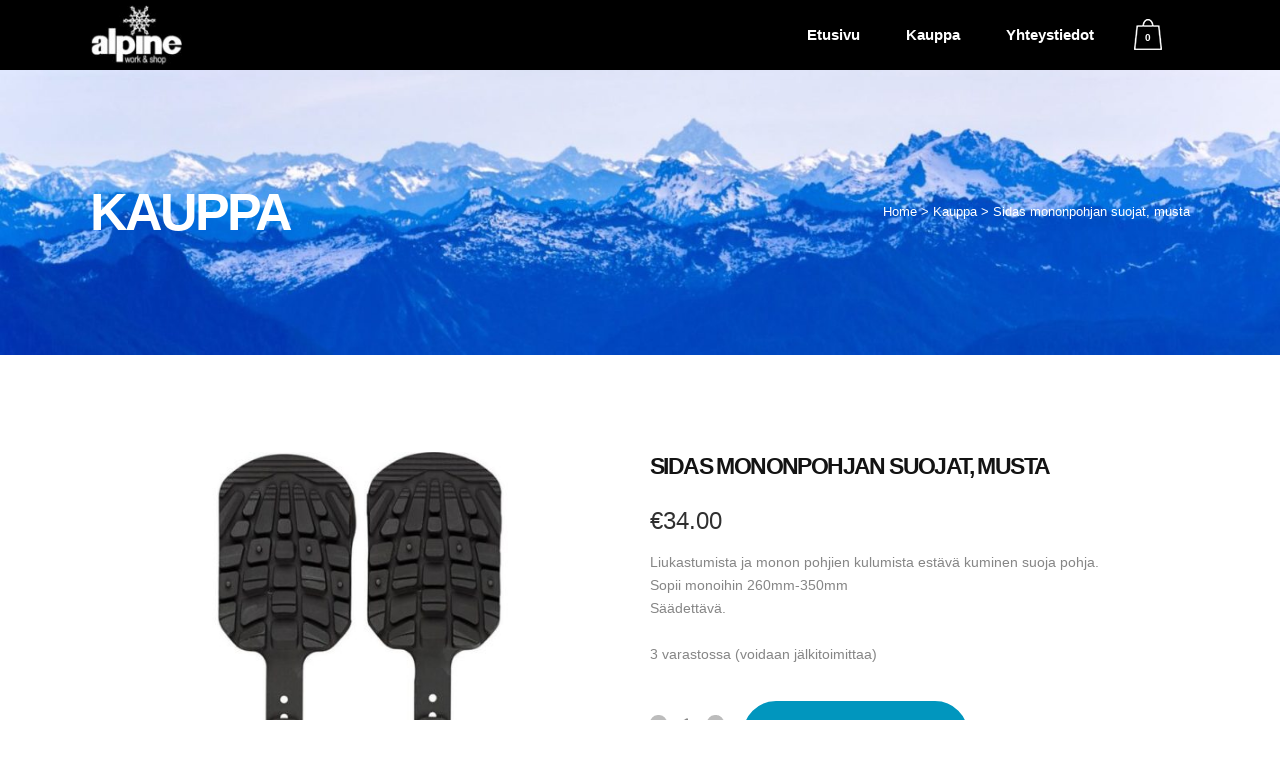

--- FILE ---
content_type: text/html; charset=UTF-8
request_url: https://awas.fi/tuote/sidas-monosuojat/
body_size: 17238
content:

<!DOCTYPE html>
<html lang="fi">
<head>
	<meta charset="UTF-8" />
	
				<meta name="viewport" content="width=device-width,initial-scale=1,user-scalable=no">
		
            
                            <meta name="keywords" content="Alpine, Laskettelu, Huoltovälineet, alppihiihto, ">
            
	<link rel="profile" href="http://gmpg.org/xfn/11" />
	<link rel="pingback" href="https://awas.fi/xmlrpc.php" />

	<title>Alpine Work And Shop | Kauppa</title>
<meta name='robots' content='max-image-preview:large' />
<link rel='dns-prefetch' href='//www.google.com' />
<link rel='dns-prefetch' href='//fonts.googleapis.com' />
<link rel="alternate" type="application/rss+xml" title="Alpine Work And Shop &raquo; syöte" href="https://awas.fi/feed/" />
<link rel="alternate" type="application/rss+xml" title="Alpine Work And Shop &raquo; kommenttien syöte" href="https://awas.fi/comments/feed/" />
<link rel="alternate" title="oEmbed (JSON)" type="application/json+oembed" href="https://awas.fi/wp-json/oembed/1.0/embed?url=https%3A%2F%2Fawas.fi%2Ftuote%2Fsidas-monosuojat%2F" />
<link rel="alternate" title="oEmbed (XML)" type="text/xml+oembed" href="https://awas.fi/wp-json/oembed/1.0/embed?url=https%3A%2F%2Fawas.fi%2Ftuote%2Fsidas-monosuojat%2F&#038;format=xml" />
<style id='wp-img-auto-sizes-contain-inline-css' type='text/css'>
img:is([sizes=auto i],[sizes^="auto," i]){contain-intrinsic-size:3000px 1500px}
/*# sourceURL=wp-img-auto-sizes-contain-inline-css */
</style>
<style id='wp-emoji-styles-inline-css' type='text/css'>

	img.wp-smiley, img.emoji {
		display: inline !important;
		border: none !important;
		box-shadow: none !important;
		height: 1em !important;
		width: 1em !important;
		margin: 0 0.07em !important;
		vertical-align: -0.1em !important;
		background: none !important;
		padding: 0 !important;
	}
/*# sourceURL=wp-emoji-styles-inline-css */
</style>
<style id='wp-block-library-inline-css' type='text/css'>
:root{--wp-block-synced-color:#7a00df;--wp-block-synced-color--rgb:122,0,223;--wp-bound-block-color:var(--wp-block-synced-color);--wp-editor-canvas-background:#ddd;--wp-admin-theme-color:#007cba;--wp-admin-theme-color--rgb:0,124,186;--wp-admin-theme-color-darker-10:#006ba1;--wp-admin-theme-color-darker-10--rgb:0,107,160.5;--wp-admin-theme-color-darker-20:#005a87;--wp-admin-theme-color-darker-20--rgb:0,90,135;--wp-admin-border-width-focus:2px}@media (min-resolution:192dpi){:root{--wp-admin-border-width-focus:1.5px}}.wp-element-button{cursor:pointer}:root .has-very-light-gray-background-color{background-color:#eee}:root .has-very-dark-gray-background-color{background-color:#313131}:root .has-very-light-gray-color{color:#eee}:root .has-very-dark-gray-color{color:#313131}:root .has-vivid-green-cyan-to-vivid-cyan-blue-gradient-background{background:linear-gradient(135deg,#00d084,#0693e3)}:root .has-purple-crush-gradient-background{background:linear-gradient(135deg,#34e2e4,#4721fb 50%,#ab1dfe)}:root .has-hazy-dawn-gradient-background{background:linear-gradient(135deg,#faaca8,#dad0ec)}:root .has-subdued-olive-gradient-background{background:linear-gradient(135deg,#fafae1,#67a671)}:root .has-atomic-cream-gradient-background{background:linear-gradient(135deg,#fdd79a,#004a59)}:root .has-nightshade-gradient-background{background:linear-gradient(135deg,#330968,#31cdcf)}:root .has-midnight-gradient-background{background:linear-gradient(135deg,#020381,#2874fc)}:root{--wp--preset--font-size--normal:16px;--wp--preset--font-size--huge:42px}.has-regular-font-size{font-size:1em}.has-larger-font-size{font-size:2.625em}.has-normal-font-size{font-size:var(--wp--preset--font-size--normal)}.has-huge-font-size{font-size:var(--wp--preset--font-size--huge)}.has-text-align-center{text-align:center}.has-text-align-left{text-align:left}.has-text-align-right{text-align:right}.has-fit-text{white-space:nowrap!important}#end-resizable-editor-section{display:none}.aligncenter{clear:both}.items-justified-left{justify-content:flex-start}.items-justified-center{justify-content:center}.items-justified-right{justify-content:flex-end}.items-justified-space-between{justify-content:space-between}.screen-reader-text{border:0;clip-path:inset(50%);height:1px;margin:-1px;overflow:hidden;padding:0;position:absolute;width:1px;word-wrap:normal!important}.screen-reader-text:focus{background-color:#ddd;clip-path:none;color:#444;display:block;font-size:1em;height:auto;left:5px;line-height:normal;padding:15px 23px 14px;text-decoration:none;top:5px;width:auto;z-index:100000}html :where(.has-border-color){border-style:solid}html :where([style*=border-top-color]){border-top-style:solid}html :where([style*=border-right-color]){border-right-style:solid}html :where([style*=border-bottom-color]){border-bottom-style:solid}html :where([style*=border-left-color]){border-left-style:solid}html :where([style*=border-width]){border-style:solid}html :where([style*=border-top-width]){border-top-style:solid}html :where([style*=border-right-width]){border-right-style:solid}html :where([style*=border-bottom-width]){border-bottom-style:solid}html :where([style*=border-left-width]){border-left-style:solid}html :where(img[class*=wp-image-]){height:auto;max-width:100%}:where(figure){margin:0 0 1em}html :where(.is-position-sticky){--wp-admin--admin-bar--position-offset:var(--wp-admin--admin-bar--height,0px)}@media screen and (max-width:600px){html :where(.is-position-sticky){--wp-admin--admin-bar--position-offset:0px}}

/*# sourceURL=wp-block-library-inline-css */
</style><link rel='stylesheet' id='wc-blocks-style-css' href='https://awas.fi/wp-content/plugins/woocommerce/assets/client/blocks/wc-blocks.css?ver=wc-10.4.3' type='text/css' media='all' />
<style id='global-styles-inline-css' type='text/css'>
:root{--wp--preset--aspect-ratio--square: 1;--wp--preset--aspect-ratio--4-3: 4/3;--wp--preset--aspect-ratio--3-4: 3/4;--wp--preset--aspect-ratio--3-2: 3/2;--wp--preset--aspect-ratio--2-3: 2/3;--wp--preset--aspect-ratio--16-9: 16/9;--wp--preset--aspect-ratio--9-16: 9/16;--wp--preset--color--black: #000000;--wp--preset--color--cyan-bluish-gray: #abb8c3;--wp--preset--color--white: #ffffff;--wp--preset--color--pale-pink: #f78da7;--wp--preset--color--vivid-red: #cf2e2e;--wp--preset--color--luminous-vivid-orange: #ff6900;--wp--preset--color--luminous-vivid-amber: #fcb900;--wp--preset--color--light-green-cyan: #7bdcb5;--wp--preset--color--vivid-green-cyan: #00d084;--wp--preset--color--pale-cyan-blue: #8ed1fc;--wp--preset--color--vivid-cyan-blue: #0693e3;--wp--preset--color--vivid-purple: #9b51e0;--wp--preset--gradient--vivid-cyan-blue-to-vivid-purple: linear-gradient(135deg,rgb(6,147,227) 0%,rgb(155,81,224) 100%);--wp--preset--gradient--light-green-cyan-to-vivid-green-cyan: linear-gradient(135deg,rgb(122,220,180) 0%,rgb(0,208,130) 100%);--wp--preset--gradient--luminous-vivid-amber-to-luminous-vivid-orange: linear-gradient(135deg,rgb(252,185,0) 0%,rgb(255,105,0) 100%);--wp--preset--gradient--luminous-vivid-orange-to-vivid-red: linear-gradient(135deg,rgb(255,105,0) 0%,rgb(207,46,46) 100%);--wp--preset--gradient--very-light-gray-to-cyan-bluish-gray: linear-gradient(135deg,rgb(238,238,238) 0%,rgb(169,184,195) 100%);--wp--preset--gradient--cool-to-warm-spectrum: linear-gradient(135deg,rgb(74,234,220) 0%,rgb(151,120,209) 20%,rgb(207,42,186) 40%,rgb(238,44,130) 60%,rgb(251,105,98) 80%,rgb(254,248,76) 100%);--wp--preset--gradient--blush-light-purple: linear-gradient(135deg,rgb(255,206,236) 0%,rgb(152,150,240) 100%);--wp--preset--gradient--blush-bordeaux: linear-gradient(135deg,rgb(254,205,165) 0%,rgb(254,45,45) 50%,rgb(107,0,62) 100%);--wp--preset--gradient--luminous-dusk: linear-gradient(135deg,rgb(255,203,112) 0%,rgb(199,81,192) 50%,rgb(65,88,208) 100%);--wp--preset--gradient--pale-ocean: linear-gradient(135deg,rgb(255,245,203) 0%,rgb(182,227,212) 50%,rgb(51,167,181) 100%);--wp--preset--gradient--electric-grass: linear-gradient(135deg,rgb(202,248,128) 0%,rgb(113,206,126) 100%);--wp--preset--gradient--midnight: linear-gradient(135deg,rgb(2,3,129) 0%,rgb(40,116,252) 100%);--wp--preset--font-size--small: 13px;--wp--preset--font-size--medium: 20px;--wp--preset--font-size--large: 36px;--wp--preset--font-size--x-large: 42px;--wp--preset--spacing--20: 0.44rem;--wp--preset--spacing--30: 0.67rem;--wp--preset--spacing--40: 1rem;--wp--preset--spacing--50: 1.5rem;--wp--preset--spacing--60: 2.25rem;--wp--preset--spacing--70: 3.38rem;--wp--preset--spacing--80: 5.06rem;--wp--preset--shadow--natural: 6px 6px 9px rgba(0, 0, 0, 0.2);--wp--preset--shadow--deep: 12px 12px 50px rgba(0, 0, 0, 0.4);--wp--preset--shadow--sharp: 6px 6px 0px rgba(0, 0, 0, 0.2);--wp--preset--shadow--outlined: 6px 6px 0px -3px rgb(255, 255, 255), 6px 6px rgb(0, 0, 0);--wp--preset--shadow--crisp: 6px 6px 0px rgb(0, 0, 0);}:where(.is-layout-flex){gap: 0.5em;}:where(.is-layout-grid){gap: 0.5em;}body .is-layout-flex{display: flex;}.is-layout-flex{flex-wrap: wrap;align-items: center;}.is-layout-flex > :is(*, div){margin: 0;}body .is-layout-grid{display: grid;}.is-layout-grid > :is(*, div){margin: 0;}:where(.wp-block-columns.is-layout-flex){gap: 2em;}:where(.wp-block-columns.is-layout-grid){gap: 2em;}:where(.wp-block-post-template.is-layout-flex){gap: 1.25em;}:where(.wp-block-post-template.is-layout-grid){gap: 1.25em;}.has-black-color{color: var(--wp--preset--color--black) !important;}.has-cyan-bluish-gray-color{color: var(--wp--preset--color--cyan-bluish-gray) !important;}.has-white-color{color: var(--wp--preset--color--white) !important;}.has-pale-pink-color{color: var(--wp--preset--color--pale-pink) !important;}.has-vivid-red-color{color: var(--wp--preset--color--vivid-red) !important;}.has-luminous-vivid-orange-color{color: var(--wp--preset--color--luminous-vivid-orange) !important;}.has-luminous-vivid-amber-color{color: var(--wp--preset--color--luminous-vivid-amber) !important;}.has-light-green-cyan-color{color: var(--wp--preset--color--light-green-cyan) !important;}.has-vivid-green-cyan-color{color: var(--wp--preset--color--vivid-green-cyan) !important;}.has-pale-cyan-blue-color{color: var(--wp--preset--color--pale-cyan-blue) !important;}.has-vivid-cyan-blue-color{color: var(--wp--preset--color--vivid-cyan-blue) !important;}.has-vivid-purple-color{color: var(--wp--preset--color--vivid-purple) !important;}.has-black-background-color{background-color: var(--wp--preset--color--black) !important;}.has-cyan-bluish-gray-background-color{background-color: var(--wp--preset--color--cyan-bluish-gray) !important;}.has-white-background-color{background-color: var(--wp--preset--color--white) !important;}.has-pale-pink-background-color{background-color: var(--wp--preset--color--pale-pink) !important;}.has-vivid-red-background-color{background-color: var(--wp--preset--color--vivid-red) !important;}.has-luminous-vivid-orange-background-color{background-color: var(--wp--preset--color--luminous-vivid-orange) !important;}.has-luminous-vivid-amber-background-color{background-color: var(--wp--preset--color--luminous-vivid-amber) !important;}.has-light-green-cyan-background-color{background-color: var(--wp--preset--color--light-green-cyan) !important;}.has-vivid-green-cyan-background-color{background-color: var(--wp--preset--color--vivid-green-cyan) !important;}.has-pale-cyan-blue-background-color{background-color: var(--wp--preset--color--pale-cyan-blue) !important;}.has-vivid-cyan-blue-background-color{background-color: var(--wp--preset--color--vivid-cyan-blue) !important;}.has-vivid-purple-background-color{background-color: var(--wp--preset--color--vivid-purple) !important;}.has-black-border-color{border-color: var(--wp--preset--color--black) !important;}.has-cyan-bluish-gray-border-color{border-color: var(--wp--preset--color--cyan-bluish-gray) !important;}.has-white-border-color{border-color: var(--wp--preset--color--white) !important;}.has-pale-pink-border-color{border-color: var(--wp--preset--color--pale-pink) !important;}.has-vivid-red-border-color{border-color: var(--wp--preset--color--vivid-red) !important;}.has-luminous-vivid-orange-border-color{border-color: var(--wp--preset--color--luminous-vivid-orange) !important;}.has-luminous-vivid-amber-border-color{border-color: var(--wp--preset--color--luminous-vivid-amber) !important;}.has-light-green-cyan-border-color{border-color: var(--wp--preset--color--light-green-cyan) !important;}.has-vivid-green-cyan-border-color{border-color: var(--wp--preset--color--vivid-green-cyan) !important;}.has-pale-cyan-blue-border-color{border-color: var(--wp--preset--color--pale-cyan-blue) !important;}.has-vivid-cyan-blue-border-color{border-color: var(--wp--preset--color--vivid-cyan-blue) !important;}.has-vivid-purple-border-color{border-color: var(--wp--preset--color--vivid-purple) !important;}.has-vivid-cyan-blue-to-vivid-purple-gradient-background{background: var(--wp--preset--gradient--vivid-cyan-blue-to-vivid-purple) !important;}.has-light-green-cyan-to-vivid-green-cyan-gradient-background{background: var(--wp--preset--gradient--light-green-cyan-to-vivid-green-cyan) !important;}.has-luminous-vivid-amber-to-luminous-vivid-orange-gradient-background{background: var(--wp--preset--gradient--luminous-vivid-amber-to-luminous-vivid-orange) !important;}.has-luminous-vivid-orange-to-vivid-red-gradient-background{background: var(--wp--preset--gradient--luminous-vivid-orange-to-vivid-red) !important;}.has-very-light-gray-to-cyan-bluish-gray-gradient-background{background: var(--wp--preset--gradient--very-light-gray-to-cyan-bluish-gray) !important;}.has-cool-to-warm-spectrum-gradient-background{background: var(--wp--preset--gradient--cool-to-warm-spectrum) !important;}.has-blush-light-purple-gradient-background{background: var(--wp--preset--gradient--blush-light-purple) !important;}.has-blush-bordeaux-gradient-background{background: var(--wp--preset--gradient--blush-bordeaux) !important;}.has-luminous-dusk-gradient-background{background: var(--wp--preset--gradient--luminous-dusk) !important;}.has-pale-ocean-gradient-background{background: var(--wp--preset--gradient--pale-ocean) !important;}.has-electric-grass-gradient-background{background: var(--wp--preset--gradient--electric-grass) !important;}.has-midnight-gradient-background{background: var(--wp--preset--gradient--midnight) !important;}.has-small-font-size{font-size: var(--wp--preset--font-size--small) !important;}.has-medium-font-size{font-size: var(--wp--preset--font-size--medium) !important;}.has-large-font-size{font-size: var(--wp--preset--font-size--large) !important;}.has-x-large-font-size{font-size: var(--wp--preset--font-size--x-large) !important;}
/*# sourceURL=global-styles-inline-css */
</style>

<style id='classic-theme-styles-inline-css' type='text/css'>
/*! This file is auto-generated */
.wp-block-button__link{color:#fff;background-color:#32373c;border-radius:9999px;box-shadow:none;text-decoration:none;padding:calc(.667em + 2px) calc(1.333em + 2px);font-size:1.125em}.wp-block-file__button{background:#32373c;color:#fff;text-decoration:none}
/*# sourceURL=/wp-includes/css/classic-themes.min.css */
</style>
<style id='woocommerce-inline-inline-css' type='text/css'>
.woocommerce form .form-row .required { visibility: visible; }
/*# sourceURL=woocommerce-inline-inline-css */
</style>
<link rel='stylesheet' id='mediaelement-css' href='https://awas.fi/wp-includes/js/mediaelement/mediaelementplayer-legacy.min.css?ver=4.2.17' type='text/css' media='all' />
<link rel='stylesheet' id='wp-mediaelement-css' href='https://awas.fi/wp-includes/js/mediaelement/wp-mediaelement.min.css?ver=6.9' type='text/css' media='all' />
<link rel='stylesheet' id='bridge-default-style-css' href='https://awas.fi/wp-content/themes/bridge/style.css?ver=6.9' type='text/css' media='all' />
<link rel='stylesheet' id='bridge-qode-font_awesome-css' href='https://awas.fi/wp-content/themes/bridge/css/font-awesome/css/font-awesome.min.css?ver=6.9' type='text/css' media='all' />
<link rel='stylesheet' id='bridge-qode-font_elegant-css' href='https://awas.fi/wp-content/themes/bridge/css/elegant-icons/style.min.css?ver=6.9' type='text/css' media='all' />
<link rel='stylesheet' id='bridge-qode-linea_icons-css' href='https://awas.fi/wp-content/themes/bridge/css/linea-icons/style.css?ver=6.9' type='text/css' media='all' />
<link rel='stylesheet' id='bridge-qode-dripicons-css' href='https://awas.fi/wp-content/themes/bridge/css/dripicons/dripicons.css?ver=6.9' type='text/css' media='all' />
<link rel='stylesheet' id='bridge-qode-kiko-css' href='https://awas.fi/wp-content/themes/bridge/css/kiko/kiko-all.css?ver=6.9' type='text/css' media='all' />
<link rel='stylesheet' id='bridge-qode-font_awesome_5-css' href='https://awas.fi/wp-content/themes/bridge/css/font-awesome-5/css/font-awesome-5.min.css?ver=6.9' type='text/css' media='all' />
<link rel='stylesheet' id='bridge-stylesheet-css' href='https://awas.fi/wp-content/themes/bridge/css/stylesheet.min.css?ver=6.9' type='text/css' media='all' />
<style id='bridge-stylesheet-inline-css' type='text/css'>
   .postid-837.disabled_footer_top .footer_top_holder, .postid-837.disabled_footer_bottom .footer_bottom_holder { display: none;}


/*# sourceURL=bridge-stylesheet-inline-css */
</style>
<link rel='stylesheet' id='bridge-woocommerce-css' href='https://awas.fi/wp-content/themes/bridge/css/woocommerce.min.css?ver=6.9' type='text/css' media='all' />
<link rel='stylesheet' id='bridge-woocommerce-responsive-css' href='https://awas.fi/wp-content/themes/bridge/css/woocommerce_responsive.min.css?ver=6.9' type='text/css' media='all' />
<link rel='stylesheet' id='bridge-print-css' href='https://awas.fi/wp-content/themes/bridge/css/print.css?ver=6.9' type='text/css' media='all' />
<link rel='stylesheet' id='bridge-style-dynamic-css' href='https://awas.fi/wp-content/themes/bridge/css/style_dynamic_callback.php?ver=6.9' type='text/css' media='all' />
<link rel='stylesheet' id='bridge-responsive-css' href='https://awas.fi/wp-content/themes/bridge/css/responsive.min.css?ver=6.9' type='text/css' media='all' />
<link rel='stylesheet' id='bridge-style-dynamic-responsive-css' href='https://awas.fi/wp-content/themes/bridge/css/style_dynamic_responsive_callback.php?ver=6.9' type='text/css' media='all' />
<style id='bridge-style-dynamic-responsive-inline-css' type='text/css'>
.carousel-inner .slider_content .text .qbutton {
    margin: 23px 0 0;
}

.footer_top .widget_nav_menu ul li {
    padding: 0;
}

.qode-instagram-feed li {
    padding: 0 1px!important;
    margin: 0 0 2px!important;
}

.footer_top h5 {
    margin: 0 0 19px;
}

.shopping_cart_header .header_cart {
    background-image: url('http://bridge45.qodeinteractive.com/wp-content/uploads/2016/06/shopping-cart-light.png');
    background-size: 28px 31px;
    width: 28px;
    height: 31px;
}

.shopping_cart_header .header_cart span {
    line-height: 37px;
    width: 28px;
    color: #ffffff;
    font-family: Montserrat,sans-serif;
    font-weight: 700;
    font-size: 10px;
}

header:not(.with_hover_bg_color) nav.main_menu > ul > li:hover > a{
    opacity: 1;
}

nav.main_menu ul li a span.underline_dash{
    bottom: -13%;
}

.header_bottom_right_widget_holder {
    padding: 0 9px 0 10px;
}

.wpcf7 form.wpcf7-form p {
    margin-bottom: 3px;
}

.cf7_custom_style_1 input.wpcf7-form-control.wpcf7-submit, .cf7_custom_style_1 input.wpcf7-form-control.wpcf7-submit:not([disabled]) {
    margin-top: 8px;
}

.q_accordion_holder.accordion.boxed .ui-accordion-header {
    text-align: center;
    text-transform: none;
    letter-spacing: 0;
    font-weight: 900;
    font-family: 'Arial', sans-serif;
}

.q_accordion_holder.accordion h6.ui-accordion-header {
    padding-top: 16px;
    padding-bottom: 17px;
}

.woocommerce ul.products li.product .product-categories a {
    font-weight: 900;
    color: #0688cd !important;
}

.woocommerce ul.products li.product .product-categories {
    margin-top: 26px;
}

.woocommerce ul.products li.product .product-categories a:hover {
    color: #22A3E8 !important;
}

.woocommerce ul.products li.product a.product-category.product-info, .woocommerce-page ul.products li.product a.product-category.product-info {
    padding-top: 0;
}

h4, .woocommerce ul.products li.product h6 {
    margin: 4px 0 0;
}

.woocommerce ul.products li.product a.qbutton, .woocommerce ul.products li.product .added_to_cart {
    padding: 0 32px;
}

.woocommerce div.product div.product_meta>span, .woocommerce div.product div.product_meta>.social_share_list_holder>span, .woocommerce table.shop_attributes th {
    font-weight: 900;
}

.woocommerce div.product div.product_meta > span span, .woocommerce div.product div.product_meta > span a, .social_share_list_holder ul li i {
    color: #1c1c1c;
}

.woocommerce div.product .product_meta {
    line-height: 32px;
}

.woocommerce div.product .cart {
    margin: 35px 0;
}

.woocommerce div.product .product_meta {
    margin: 25px 0 37px 0;
}

.woocommerce #reviews h2, .woocommerce #respond #reply-title {
    letter-spacing: 0px;
}

.woocommerce-page input[type="submit"] {
    color: #fff;
}

.woocommerce #submit:hover {
    background-color: #22A3E8;
    border-color: #22A3E8;
}

@media only screen and (max-width: 600px) {
.title.title_size_medium h1 {
    font-size: 23px;
    line-height: 27px;
    letter-spacing: -1.6px;
}
}

.woocommerce .woocommerce-result-count, .woocommerce .woocommerce-ordering, .woocommerce-review-link, .woocommerce div.product div.product_meta > span span, .woocommerce div.product div.product_meta > span a, .woocommerce-page table tr:nth-child(odd) td, .woocommerce table tr td, .shopping_cart_dropdown .cart_list span.quantity, .shopping_cart_dropdown ul li a, .woocommerce .select2-results .select2-result-label, .woocommerce-page .select2-results .select2-result-label {
    font-family: 'Arial', sans-serif;
}

 .woocommerce ul.products li.product .added_to_cart {
   font-family: 'Arial Black', sans-serif;
}

.woocommerce table.cart td.actions input[type="submit"], .woocommerce input#place_order, .woocommerce-page input[type="submit"], .woocommerce .button{
    line-height: 58px;
}

.woocommerce table.cart td.actions input[type="submit"]::-moz-focus-inner, .woocommerce input#place_order::-moz-focus-inner, .woocommerce-page input[type="submit"]::-moz-focus-inner, .woocommerce .button::-moz-focus-inner{
    border: 0;
}

mark.count {
    display: none;
}

.blog_holder.blog_single article h2 {
    display: none!important;
}

.blog_holder article .post_info {
    display: none!important;
}
/*# sourceURL=bridge-style-dynamic-responsive-inline-css */
</style>
<link rel='stylesheet' id='js_composer_front-css' href='https://awas.fi/wp-content/plugins/js_composer/assets/css/js_composer.min.css?ver=8.7.1' type='text/css' media='all' />
<link rel='stylesheet' id='bridge-style-handle-google-fonts-css' href='https://fonts.googleapis.com/css?family=Raleway%3A100%2C200%2C300%2C400%2C500%2C600%2C700%2C800%2C900%2C100italic%2C300italic%2C400italic%2C700italic&#038;subset=latin%2Clatin-ext&#038;ver=1.0.0' type='text/css' media='all' />
<link rel='stylesheet' id='bridge-core-dashboard-style-css' href='https://awas.fi/wp-content/plugins/bridge-core/modules/core-dashboard/assets/css/core-dashboard.min.css?ver=6.9' type='text/css' media='all' />
<link rel='stylesheet' id='childstyle-css' href='https://awas.fi/wp-content/themes/alpine/style.css?ver=6.9' type='text/css' media='all' />
<script type="text/javascript" src="https://awas.fi/wp-includes/js/jquery/jquery.min.js?ver=3.7.1" id="jquery-core-js"></script>
<script type="text/javascript" src="https://awas.fi/wp-includes/js/jquery/jquery-migrate.min.js?ver=3.4.1" id="jquery-migrate-js"></script>
<script type="text/javascript" src="https://awas.fi/wp-content/plugins/woocommerce/assets/js/jquery-blockui/jquery.blockUI.min.js?ver=2.7.0-wc.10.4.3" id="wc-jquery-blockui-js" data-wp-strategy="defer"></script>
<script type="text/javascript" id="wc-add-to-cart-js-extra">
/* <![CDATA[ */
var wc_add_to_cart_params = {"ajax_url":"/wp-admin/admin-ajax.php","wc_ajax_url":"/?wc-ajax=%%endpoint%%","i18n_view_cart":"N\u00e4yt\u00e4 ostoskori","cart_url":"https://awas.fi/verkkokauppa/kauppa/cart/","is_cart":"","cart_redirect_after_add":"no"};
//# sourceURL=wc-add-to-cart-js-extra
/* ]]> */
</script>
<script type="text/javascript" src="https://awas.fi/wp-content/plugins/woocommerce/assets/js/frontend/add-to-cart.min.js?ver=10.4.3" id="wc-add-to-cart-js" data-wp-strategy="defer"></script>
<script type="text/javascript" id="wc-single-product-js-extra">
/* <![CDATA[ */
var wc_single_product_params = {"i18n_required_rating_text":"Valitse arvostelu, ole hyv\u00e4.","i18n_rating_options":["1/5 t\u00e4hte\u00e4","2/5 t\u00e4hte\u00e4","3/5 t\u00e4hte\u00e4","4/5 t\u00e4hte\u00e4","5/5 t\u00e4hte\u00e4"],"i18n_product_gallery_trigger_text":"View full-screen image gallery","review_rating_required":"no","flexslider":{"rtl":false,"animation":"slide","smoothHeight":true,"directionNav":false,"controlNav":"thumbnails","slideshow":false,"animationSpeed":500,"animationLoop":false,"allowOneSlide":false},"zoom_enabled":"","zoom_options":[],"photoswipe_enabled":"","photoswipe_options":{"shareEl":false,"closeOnScroll":false,"history":false,"hideAnimationDuration":0,"showAnimationDuration":0},"flexslider_enabled":""};
//# sourceURL=wc-single-product-js-extra
/* ]]> */
</script>
<script type="text/javascript" src="https://awas.fi/wp-content/plugins/woocommerce/assets/js/frontend/single-product.min.js?ver=10.4.3" id="wc-single-product-js" defer="defer" data-wp-strategy="defer"></script>
<script type="text/javascript" src="https://awas.fi/wp-content/plugins/woocommerce/assets/js/js-cookie/js.cookie.min.js?ver=2.1.4-wc.10.4.3" id="wc-js-cookie-js" defer="defer" data-wp-strategy="defer"></script>
<script type="text/javascript" id="woocommerce-js-extra">
/* <![CDATA[ */
var woocommerce_params = {"ajax_url":"/wp-admin/admin-ajax.php","wc_ajax_url":"/?wc-ajax=%%endpoint%%","i18n_password_show":"N\u00e4yt\u00e4 salasana","i18n_password_hide":"Piilota salasana"};
//# sourceURL=woocommerce-js-extra
/* ]]> */
</script>
<script type="text/javascript" src="https://awas.fi/wp-content/plugins/woocommerce/assets/js/frontend/woocommerce.min.js?ver=10.4.3" id="woocommerce-js" defer="defer" data-wp-strategy="defer"></script>
<script type="text/javascript" src="https://awas.fi/wp-content/plugins/js_composer/assets/js/vendors/woocommerce-add-to-cart.js?ver=8.7.1" id="vc_woocommerce-add-to-cart-js-js"></script>
<script type="text/javascript" src="https://awas.fi/wp-content/plugins/woocommerce/assets/js/select2/select2.full.min.js?ver=4.0.3-wc.10.4.3" id="wc-select2-js" defer="defer" data-wp-strategy="defer"></script>
<script></script><link rel="https://api.w.org/" href="https://awas.fi/wp-json/" /><link rel="alternate" title="JSON" type="application/json" href="https://awas.fi/wp-json/wp/v2/product/837" /><link rel="EditURI" type="application/rsd+xml" title="RSD" href="https://awas.fi/xmlrpc.php?rsd" />
<meta name="generator" content="WordPress 6.9" />
<meta name="generator" content="WooCommerce 10.4.3" />
<link rel="canonical" href="https://awas.fi/tuote/sidas-monosuojat/" />
<link rel='shortlink' href='https://awas.fi/?p=837' />
	<noscript><style>.woocommerce-product-gallery{ opacity: 1 !important; }</style></noscript>
	<style type="text/css">.recentcomments a{display:inline !important;padding:0 !important;margin:0 !important;}</style><meta name="generator" content="Powered by WPBakery Page Builder - drag and drop page builder for WordPress."/>
<meta name="generator" content="Powered by Slider Revolution 6.7.39 - responsive, Mobile-Friendly Slider Plugin for WordPress with comfortable drag and drop interface." />
<link rel="icon" href="https://awas.fi/wp-content/uploads/2017/01/cropped-alpine_nega_300dpi-–-Kopio-32x32.jpg" sizes="32x32" />
<link rel="icon" href="https://awas.fi/wp-content/uploads/2017/01/cropped-alpine_nega_300dpi-–-Kopio-192x192.jpg" sizes="192x192" />
<link rel="apple-touch-icon" href="https://awas.fi/wp-content/uploads/2017/01/cropped-alpine_nega_300dpi-–-Kopio-180x180.jpg" />
<meta name="msapplication-TileImage" content="https://awas.fi/wp-content/uploads/2017/01/cropped-alpine_nega_300dpi-–-Kopio-270x270.jpg" />
<script>function setREVStartSize(e){
			//window.requestAnimationFrame(function() {
				window.RSIW = window.RSIW===undefined ? window.innerWidth : window.RSIW;
				window.RSIH = window.RSIH===undefined ? window.innerHeight : window.RSIH;
				try {
					var pw = document.getElementById(e.c).parentNode.offsetWidth,
						newh;
					pw = pw===0 || isNaN(pw) || (e.l=="fullwidth" || e.layout=="fullwidth") ? window.RSIW : pw;
					e.tabw = e.tabw===undefined ? 0 : parseInt(e.tabw);
					e.thumbw = e.thumbw===undefined ? 0 : parseInt(e.thumbw);
					e.tabh = e.tabh===undefined ? 0 : parseInt(e.tabh);
					e.thumbh = e.thumbh===undefined ? 0 : parseInt(e.thumbh);
					e.tabhide = e.tabhide===undefined ? 0 : parseInt(e.tabhide);
					e.thumbhide = e.thumbhide===undefined ? 0 : parseInt(e.thumbhide);
					e.mh = e.mh===undefined || e.mh=="" || e.mh==="auto" ? 0 : parseInt(e.mh,0);
					if(e.layout==="fullscreen" || e.l==="fullscreen")
						newh = Math.max(e.mh,window.RSIH);
					else{
						e.gw = Array.isArray(e.gw) ? e.gw : [e.gw];
						for (var i in e.rl) if (e.gw[i]===undefined || e.gw[i]===0) e.gw[i] = e.gw[i-1];
						e.gh = e.el===undefined || e.el==="" || (Array.isArray(e.el) && e.el.length==0)? e.gh : e.el;
						e.gh = Array.isArray(e.gh) ? e.gh : [e.gh];
						for (var i in e.rl) if (e.gh[i]===undefined || e.gh[i]===0) e.gh[i] = e.gh[i-1];
											
						var nl = new Array(e.rl.length),
							ix = 0,
							sl;
						e.tabw = e.tabhide>=pw ? 0 : e.tabw;
						e.thumbw = e.thumbhide>=pw ? 0 : e.thumbw;
						e.tabh = e.tabhide>=pw ? 0 : e.tabh;
						e.thumbh = e.thumbhide>=pw ? 0 : e.thumbh;
						for (var i in e.rl) nl[i] = e.rl[i]<window.RSIW ? 0 : e.rl[i];
						sl = nl[0];
						for (var i in nl) if (sl>nl[i] && nl[i]>0) { sl = nl[i]; ix=i;}
						var m = pw>(e.gw[ix]+e.tabw+e.thumbw) ? 1 : (pw-(e.tabw+e.thumbw)) / (e.gw[ix]);
						newh =  (e.gh[ix] * m) + (e.tabh + e.thumbh);
					}
					var el = document.getElementById(e.c);
					if (el!==null && el) el.style.height = newh+"px";
					el = document.getElementById(e.c+"_wrapper");
					if (el!==null && el) {
						el.style.height = newh+"px";
						el.style.display = "block";
					}
				} catch(e){
					console.log("Failure at Presize of Slider:" + e)
				}
			//});
		  };</script>
		<style type="text/css" id="wp-custom-css">
			.juicer-feed h1.referral {
    display: none!important;
}
h2.woocommerce-loop-category__title {
    display: none!important;
}

.onbackorder .top-product-section:before{
	content:'Tilaustuote, 7-14 vrk';
	font-weight:600!important;
	font-family: "Arial", sans-serif;
	background-color:#0196be;
	color:#fff;
	border-radius:10px;
	padding:5px 10px;
	display:inline-block;
	position:absolute;
	z-index:10;
	right:0
}
.onbackorder .summary{
	position:relative;
}
.onbackorder .summary:before{
	content:'Tilaustuote, 7-14 vrk';
	font-weight:600!important;
	font-family: "Arial", sans-serif;
	background-color:#0196be;
	color:#fff;
	border-radius:10px;
	padding:5px 10px;
	display:inline-block;
/* 	position:absolute;
	z-index:10; */
/* 	top:-50px; */
	margin-bottom:20px;
}		</style>
		<noscript><style> .wpb_animate_when_almost_visible { opacity: 1; }</style></noscript><link rel='stylesheet' id='rs-plugin-settings-css' href='//awas.fi/wp-content/plugins/revslider/sr6/assets/css/rs6.css?ver=6.7.39' type='text/css' media='all' />
<style id='rs-plugin-settings-inline-css' type='text/css'>
#rs-demo-id {}
/*# sourceURL=rs-plugin-settings-inline-css */
</style>
</head>

<body class="wp-singular product-template-default single single-product postid-837 wp-theme-bridge wp-child-theme-alpine theme-bridge bridge-core-3.3.4.5 woocommerce woocommerce-page woocommerce-no-js  qode_grid_1300 footer_responsive_adv qode-content-sidebar-responsive columns-3 qode-child-theme-ver-1.0.0 qode-theme-ver-30.8.8.5 qode-theme-bridge qode_header_in_grid wpb-js-composer js-comp-ver-8.7.1 vc_responsive" itemscope itemtype="http://schema.org/WebPage">



	<div class="ajax_loader"><div class="ajax_loader_1"><div class="stripes"><div class="rect1"></div><div class="rect2"></div><div class="rect3"></div><div class="rect4"></div><div class="rect5"></div></div></div></div>
	
<div class="wrapper">
	<div class="wrapper_inner">

    
		<!-- Google Analytics start -->
				<!-- Google Analytics end -->

		
	<header class=" scroll_header_top_area  stick scrolled_not_transparent page_header">
	<div class="header_inner clearfix">
				<div class="header_top_bottom_holder">
			
			<div class="header_bottom clearfix" style=' background-color:rgba(0, 0, 0, 1);' >
								<div class="container">
					<div class="container_inner clearfix">
																				<div class="header_inner_left">
																	<div class="mobile_menu_button">
		<span>
			<span aria-hidden="true" class="qode_icon_font_elegant icon_menu " ></span>		</span>
	</div>
								<div class="logo_wrapper" >
	<div class="q_logo">
		<a itemprop="url" href="https://awas.fi/" >
             <img itemprop="image" class="normal" src="https://awas.fi/wp-content/uploads/2017/01/alpine_nega_300dpi-1-e1483293656944.jpg" alt="Logo"> 			 <img itemprop="image" class="light" src="https://awas.fi/wp-content/uploads/2017/01/alpine_nega_300dpi-1-e1483293656944.jpg" alt="Logo"/> 			 <img itemprop="image" class="dark" src="https://awas.fi/wp-content/uploads/2017/01/alpine_nega_300dpi-1-e1483293656944.jpg" alt="Logo"/> 			 <img itemprop="image" class="sticky" src="https://awas.fi/wp-content/uploads/2017/01/alpine_nega_300dpi-1-e1483293656944.jpg" alt="Logo"/> 			 <img itemprop="image" class="mobile" src="https://awas.fi/wp-content/uploads/2017/01/alpine_nega_300dpi-1-e1483293656944.jpg" alt="Logo"/> 					</a>
	</div>
	</div>															</div>
															<div class="header_inner_right">
									<div class="side_menu_button_wrapper right">
																					<div class="header_bottom_right_widget_holder"><div class="header_bottom_widget widget_woocommerce-dropdown-cart">		<div class="shopping_cart_outer">
			<div class="shopping_cart_inner">
				<div class="shopping_cart_header">
					<a class="header_cart" href="https://awas.fi/verkkokauppa/kauppa/cart/">
												<span class="header_cart_span">0</span>
					</a>
					<div class="shopping_cart_dropdown">
						<div class="shopping_cart_dropdown_inner">
															<ul class="cart_list product_list_widget">
																			<li>No products in the cart.</li>
																	</ul>
						</div>
			            <a itemprop="url" href="https://awas.fi/verkkokauppa/kauppa/cart/" class="qbutton white view-cart">Cart <i class="fa fa-shopping-cart"></i></a>
						<span class="total">Total:<span><span class="woocommerce-Price-amount amount"><bdi><span class="woocommerce-Price-currencySymbol">&euro;</span>0.00</bdi></span></span></span>
					</div>
				</div>
			</div>
		</div>
	</div></div>
																														<div class="side_menu_button">
																																	
										</div>
									</div>
								</div>
							
							
							<nav class="main_menu drop_down right">
								<ul id="menu-main-menu" class=""><li id="nav-menu-item-160" class="menu-item menu-item-type-post_type menu-item-object-page menu-item-home  narrow"><a href="https://awas.fi/" class=""><i class="menu_icon blank fa"></i><span>Etusivu<span class="underline_dash"></span></span><span class="plus"></span></a></li>
<li id="nav-menu-item-675" class="menu-item menu-item-type-post_type menu-item-object-page  narrow"><a href="https://awas.fi/verkkokauppa/" class=""><i class="menu_icon blank fa"></i><span>Kauppa<span class="underline_dash"></span></span><span class="plus"></span></a></li>
<li id="nav-menu-item-211" class="menu-item menu-item-type-post_type menu-item-object-page  narrow"><a href="https://awas.fi/yhteystiedot/" class=""><i class="menu_icon blank fa"></i><span>Yhteystiedot<span class="underline_dash"></span></span><span class="plus"></span></a></li>
</ul>							</nav>
														<nav class="mobile_menu">
	<ul id="menu-main-menu-1" class=""><li id="mobile-menu-item-160" class="menu-item menu-item-type-post_type menu-item-object-page menu-item-home "><a href="https://awas.fi/" class=""><span>Etusivu</span></a><span class="mobile_arrow"><i class="fa fa-angle-right"></i><i class="fa fa-angle-down"></i></span></li>
<li id="mobile-menu-item-675" class="menu-item menu-item-type-post_type menu-item-object-page "><a href="https://awas.fi/verkkokauppa/" class=""><span>Kauppa</span></a><span class="mobile_arrow"><i class="fa fa-angle-right"></i><i class="fa fa-angle-down"></i></span></li>
<li id="mobile-menu-item-211" class="menu-item menu-item-type-post_type menu-item-object-page "><a href="https://awas.fi/yhteystiedot/" class=""><span>Yhteystiedot</span></a><span class="mobile_arrow"><i class="fa fa-angle-right"></i><i class="fa fa-angle-down"></i></span></li>
</ul></nav>																				</div>
					</div>
									</div>
			</div>
		</div>

</header>	<a id="back_to_top" href="#">
        <span class="fa-stack">
            <i class="qode_icon_font_awesome fa fa-arrow-up " ></i>        </span>
	</a>
	
	
    
    	
    
    <div class="content ">
        <div class="content_inner  ">
        	<div class="title_outer title_without_animation with_image"    data-height="170">
		<div class="title title_size_medium  position_left " style="height:170px;">
			<div class="image responsive"><img itemprop="image" src="https://awas.fi/wp-content/uploads/2016/11/mvftabkk9ek-e1483295622779.jpg" alt="&nbsp;" /> </div>
										<div class="title_holder"  >
					<div class="container">
						<div class="container_inner clearfix">
								<div class="title_subtitle_holder" style="padding-top:70px;">
                                                                									<div class="title_subtitle_holder_inner">
																																					<h1 ><span>Kauppa</span></h1>
																				
																															<div class="breadcrumb" > <div class="breadcrumbs"><div itemprop="breadcrumb" class="breadcrumbs_inner"><a style='color:#ffffff'; href="https://awas.fi/">Home</a><span class="delimiter" style='color:#ffffff';>&nbsp;>&nbsp;</span><a style='color:#ffffff'; href="https://awas.fi/verkkokauppa/kauppa/">Kauppa</a><span class="delimiter" style='color:#ffffff';>&nbsp;>&nbsp;</span><span class="current" style='color:#ffffff';>Sidas mononpohjan suojat, musta</span></div></div></div>
																																				</div>
								                                                            </div>
						</div>
					</div>
				</div>
								</div>
			</div>

    				<div class="container">
										<div class="container_inner default_template_holder clearfix" >
	
            <div class="woocommerce-notices-wrapper"></div>
	<div id="product-837" class="qode-product-with-gallery product type-product post-837 status-publish first instock product_cat-monot product_cat-sidas product_cat-suojat product_tag-sidas-mononsuoja product_tag-ski-boot-traction-sidas has-post-thumbnail taxable shipping-taxable purchasable product-type-simple">
	
	<div class="woocommerce-product-gallery woocommerce-product-gallery--with-images woocommerce-product-gallery--columns-4 images" data-columns="4" style="opacity: 0; transition: opacity .25s ease-in-out;">
	<div class="woocommerce-product-gallery__wrapper">
		<div data-thumb="https://awas.fi/wp-content/uploads/2024/09/WEB_Image_SIDAS_SKI_BOOT_TRACTION_Svart_Sulskydd_t_ctrskiboot17_1-281447832-400x400.jpeg" data-thumb-alt="Sidas mononpohjan suojat, musta" data-thumb-srcset="https://awas.fi/wp-content/uploads/2024/09/WEB_Image_SIDAS_SKI_BOOT_TRACTION_Svart_Sulskydd_t_ctrskiboot17_1-281447832-400x400.jpeg 400w, https://awas.fi/wp-content/uploads/2024/09/WEB_Image_SIDAS_SKI_BOOT_TRACTION_Svart_Sulskydd_t_ctrskiboot17_1-281447832-300x300.jpeg 300w, https://awas.fi/wp-content/uploads/2024/09/WEB_Image_SIDAS_SKI_BOOT_TRACTION_Svart_Sulskydd_t_ctrskiboot17_1-281447832-150x150.jpeg 150w, https://awas.fi/wp-content/uploads/2024/09/WEB_Image_SIDAS_SKI_BOOT_TRACTION_Svart_Sulskydd_t_ctrskiboot17_1-281447832-768x768.jpeg 768w, https://awas.fi/wp-content/uploads/2024/09/WEB_Image_SIDAS_SKI_BOOT_TRACTION_Svart_Sulskydd_t_ctrskiboot17_1-281447832-570x570.jpeg 570w, https://awas.fi/wp-content/uploads/2024/09/WEB_Image_SIDAS_SKI_BOOT_TRACTION_Svart_Sulskydd_t_ctrskiboot17_1-281447832-500x500.jpeg 500w, https://awas.fi/wp-content/uploads/2024/09/WEB_Image_SIDAS_SKI_BOOT_TRACTION_Svart_Sulskydd_t_ctrskiboot17_1-281447832-1000x1000.jpeg 1000w, https://awas.fi/wp-content/uploads/2024/09/WEB_Image_SIDAS_SKI_BOOT_TRACTION_Svart_Sulskydd_t_ctrskiboot17_1-281447832-700x700.jpeg 700w, https://awas.fi/wp-content/uploads/2024/09/WEB_Image_SIDAS_SKI_BOOT_TRACTION_Svart_Sulskydd_t_ctrskiboot17_1-281447832-600x600.jpeg 600w, https://awas.fi/wp-content/uploads/2024/09/WEB_Image_SIDAS_SKI_BOOT_TRACTION_Svart_Sulskydd_t_ctrskiboot17_1-281447832-100x100.jpeg 100w, https://awas.fi/wp-content/uploads/2024/09/WEB_Image_SIDAS_SKI_BOOT_TRACTION_Svart_Sulskydd_t_ctrskiboot17_1-281447832.jpeg 1024w"  data-thumb-sizes="(max-width: 400px) 100vw, 400px" class="woocommerce-product-gallery__image"><a href="https://awas.fi/wp-content/uploads/2024/09/WEB_Image_SIDAS_SKI_BOOT_TRACTION_Svart_Sulskydd_t_ctrskiboot17_1-281447832.jpeg"><img width="600" height="600" src="https://awas.fi/wp-content/uploads/2024/09/WEB_Image_SIDAS_SKI_BOOT_TRACTION_Svart_Sulskydd_t_ctrskiboot17_1-281447832-600x600.jpeg" class="wp-post-image" alt="Sidas mononpohjan suojat, musta" data-caption="" data-src="https://awas.fi/wp-content/uploads/2024/09/WEB_Image_SIDAS_SKI_BOOT_TRACTION_Svart_Sulskydd_t_ctrskiboot17_1-281447832.jpeg" data-large_image="https://awas.fi/wp-content/uploads/2024/09/WEB_Image_SIDAS_SKI_BOOT_TRACTION_Svart_Sulskydd_t_ctrskiboot17_1-281447832.jpeg" data-large_image_width="1024" data-large_image_height="1024" decoding="async" fetchpriority="high" srcset="https://awas.fi/wp-content/uploads/2024/09/WEB_Image_SIDAS_SKI_BOOT_TRACTION_Svart_Sulskydd_t_ctrskiboot17_1-281447832-600x600.jpeg 600w, https://awas.fi/wp-content/uploads/2024/09/WEB_Image_SIDAS_SKI_BOOT_TRACTION_Svart_Sulskydd_t_ctrskiboot17_1-281447832-300x300.jpeg 300w, https://awas.fi/wp-content/uploads/2024/09/WEB_Image_SIDAS_SKI_BOOT_TRACTION_Svart_Sulskydd_t_ctrskiboot17_1-281447832-150x150.jpeg 150w, https://awas.fi/wp-content/uploads/2024/09/WEB_Image_SIDAS_SKI_BOOT_TRACTION_Svart_Sulskydd_t_ctrskiboot17_1-281447832-768x768.jpeg 768w, https://awas.fi/wp-content/uploads/2024/09/WEB_Image_SIDAS_SKI_BOOT_TRACTION_Svart_Sulskydd_t_ctrskiboot17_1-281447832-570x570.jpeg 570w, https://awas.fi/wp-content/uploads/2024/09/WEB_Image_SIDAS_SKI_BOOT_TRACTION_Svart_Sulskydd_t_ctrskiboot17_1-281447832-500x500.jpeg 500w, https://awas.fi/wp-content/uploads/2024/09/WEB_Image_SIDAS_SKI_BOOT_TRACTION_Svart_Sulskydd_t_ctrskiboot17_1-281447832-1000x1000.jpeg 1000w, https://awas.fi/wp-content/uploads/2024/09/WEB_Image_SIDAS_SKI_BOOT_TRACTION_Svart_Sulskydd_t_ctrskiboot17_1-281447832-700x700.jpeg 700w, https://awas.fi/wp-content/uploads/2024/09/WEB_Image_SIDAS_SKI_BOOT_TRACTION_Svart_Sulskydd_t_ctrskiboot17_1-281447832-400x400.jpeg 400w, https://awas.fi/wp-content/uploads/2024/09/WEB_Image_SIDAS_SKI_BOOT_TRACTION_Svart_Sulskydd_t_ctrskiboot17_1-281447832-100x100.jpeg 100w, https://awas.fi/wp-content/uploads/2024/09/WEB_Image_SIDAS_SKI_BOOT_TRACTION_Svart_Sulskydd_t_ctrskiboot17_1-281447832.jpeg 1024w" sizes="(max-width: 600px) 100vw, 600px" /></a></div><div data-thumb="https://awas.fi/wp-content/uploads/2024/09/WEB_Image_SIDAS_SKI_BOOT_TRACTION_Svart_-400x400.jpeg" data-thumb-alt="Sidas mononpohjan suojat, musta - Image 2" data-thumb-srcset="https://awas.fi/wp-content/uploads/2024/09/WEB_Image_SIDAS_SKI_BOOT_TRACTION_Svart_-400x400.jpeg 400w, https://awas.fi/wp-content/uploads/2024/09/WEB_Image_SIDAS_SKI_BOOT_TRACTION_Svart_-150x150.jpeg 150w, https://awas.fi/wp-content/uploads/2024/09/WEB_Image_SIDAS_SKI_BOOT_TRACTION_Svart_-100x100.jpeg 100w"  data-thumb-sizes="(max-width: 400px) 100vw, 400px" class="woocommerce-product-gallery__image"><a href="https://awas.fi/wp-content/uploads/2024/09/WEB_Image_SIDAS_SKI_BOOT_TRACTION_Svart_.jpeg"><img width="400" height="400" src="https://awas.fi/wp-content/uploads/2024/09/WEB_Image_SIDAS_SKI_BOOT_TRACTION_Svart_-400x400.jpeg" class="" alt="Sidas mononpohjan suojat, musta - Image 2" data-caption="" data-src="https://awas.fi/wp-content/uploads/2024/09/WEB_Image_SIDAS_SKI_BOOT_TRACTION_Svart_.jpeg" data-large_image="https://awas.fi/wp-content/uploads/2024/09/WEB_Image_SIDAS_SKI_BOOT_TRACTION_Svart_.jpeg" data-large_image_width="610" data-large_image_height="450" decoding="async" srcset="https://awas.fi/wp-content/uploads/2024/09/WEB_Image_SIDAS_SKI_BOOT_TRACTION_Svart_-400x400.jpeg 400w, https://awas.fi/wp-content/uploads/2024/09/WEB_Image_SIDAS_SKI_BOOT_TRACTION_Svart_-150x150.jpeg 150w, https://awas.fi/wp-content/uploads/2024/09/WEB_Image_SIDAS_SKI_BOOT_TRACTION_Svart_-100x100.jpeg 100w" sizes="(max-width: 400px) 100vw, 400px" /></a></div>	</div>
</div>
<div class="qode-single-product-summary">
	<div class="summary entry-summary">
		<div class="clearfix">
			<h1 class="product_title entry-title">Sidas mononpohjan suojat, musta</h1><p class="price"><span class="woocommerce-Price-amount amount"><bdi><span class="woocommerce-Price-currencySymbol">&euro;</span>34.00</bdi></span></p>
<div class="woocommerce-product-details__short-description">
	<p>Liukastumista ja monon pohjien kulumista estävä kuminen suoja pohja.</p>
<p>Sopii monoihin 260mm-350mm</p>
<p>Säädettävä.</p>
<p>&nbsp;</p>
</div>
<p class="stock in-stock">3 varastossa (voidaan jälkitoimittaa)</p>
	
	
    <form class="cart" action="https://awas.fi/tuote/sidas-monosuojat/" method="post" enctype='multipart/form-data'>
		
<div class="quantity buttons_added">
		<label class="screen-reader-text" for="quantity_6972e2de2b74f">Sidas mononpohjan suojat, musta quantity</label>
	
			<input type="button" value="-" class="minus" />
		<input type="text"
		       id="quantity_6972e2de2b74f"
		       min="1"
		       max=""
		       name="quantity"
		       value="1"
		       aria-label="Qty"
		       class="input-text qty text"
						       pattern="[0-9]*"
		       aria-labelledby="Sidas mononpohjan suojat, musta quantity"
									step="1"
					placeholder=""
					inputmode="numeric"
					autocomplete="off"
						/>
		<input type="button" value="+" class="plus" />
		
	</div>
		
				<button type="submit" name="add-to-cart" value="837" class="single_add_to_cart_button button alt single_add_to_cart_button qbutton button alt">Lisää ostoskoriin</button>
				
			</form>
	
	
<div class="product_meta">

	
	
		<span class="sku_wrapper">Tuotetunnus (SKU): <span class="sku">Mononpohjasuoja musta</span></span>

	
	<span class="posted_in">Osastot: <a href="https://awas.fi/tuote-osasto/monot/" rel="tag">Monot</a>, <a href="https://awas.fi/tuote-osasto/tuotemerkit/sidas/" rel="tag">Sidas</a>, <a href="https://awas.fi/tuote-osasto/suojat/" rel="tag">Suojat</a></span>
	<span class="tagged_as">Avainsanat tuotteelle <a href="https://awas.fi/tuote-avainsana/sidas-mononsuoja/" rel="tag">Sidas mononsuoja</a>, <a href="https://awas.fi/tuote-avainsana/ski-boot-traction-sidas/" rel="tag">Ski Boot Traction Sidas</a></span>
	<div class="social_share_list_holder"><span>Share on: </span><ul><li class="facebook_share"><a title="Share on Facebook" href="javascript:void(0)" onclick="window.open('http://www.facebook.com/sharer.php?u=https%3A%2F%2Fawas.fi%2Ftuote%2Fsidas-monosuojat%2F', 'sharer', 'toolbar=0,status=0,width=620,height=280');"><i class="fa fa-facebook"></i></a></li><li class="twitter_share"><a href="#" title="Share on Twitter" onclick="popUp=window.open('http://twitter.com/home?status=Liukastumista+ja+monon+pohjien+kulumista+est%C3%A4v%C3%A4+kuminen+suoja+pohja.%0D%0A%0D%0ASopii+monoihin+https://awas.fi/tuote/sidas-monosuojat/', 'popupwindow', 'scrollbars=yes,width=800,height=400');popUp.focus();return false;"><i class="fa fa-twitter"></i></a></li></ul></div>
</div>
		</div><!-- .clearfix -->
	</div><!-- .summary -->
	
	</div>	
	<div class="related products">
		<h4 class="qode-related-upsells-title">Related products</h4>
		
		<ul class="products">		
					
			
<li class="qode-product-with-gallery product type-product post-2107 status-publish first instock product_cat-suojat product_cat-leki product_tag-leki_jr_polvisuojat has-post-thumbnail taxable shipping-taxable purchasable product-type-simple">
	
		
    <div class="top-product-section">

        <a itemprop="url" href="https://awas.fi/tuote/leki-world-cup-pro-jr-polvisyndit/" class="product-category">
            <span class="image-wrapper">
            <img width="171" height="359" src="https://awas.fi/wp-content/uploads/2023/01/Leki-JR-keltainen.jpg" class="attachment-woocommerce_thumbnail size-woocommerce_thumbnail" alt="Leki World Cup pro JR polvisyndit" decoding="async" loading="lazy" srcset="https://awas.fi/wp-content/uploads/2023/01/Leki-JR-keltainen.jpg 171w, https://awas.fi/wp-content/uploads/2023/01/Leki-JR-keltainen-143x300.jpg 143w" sizes="auto, (max-width: 171px) 100vw, 171px" />            </span>
        </a>

		<span class="add-to-cart-button-outer"><span class="add-to-cart-button-inner"><a href="/tuote/sidas-monosuojat/?add-to-cart=2107" aria-describedby="woocommerce_loop_add_to_cart_link_describedby_2107" data-quantity="1" class="button product_type_simple add_to_cart_button ajax_add_to_cart qbutton add-to-cart-button" data-product_id="2107" data-product_sku="LekiJR polvisyndi" aria-label="Lisää ostoskoriin: &ldquo;Leki World Cup pro JR polvisyndit&rdquo;" rel="nofollow" data-success_message="&ldquo;Leki World Cup pro JR polvisyndit&rdquo; on lisätty ostoskoriin" role="button">Lisää ostoskoriin</a></span></span>	<span id="woocommerce_loop_add_to_cart_link_describedby_2107" class="screen-reader-text">
			</span>

    </div>
    <div class="product-categories"><a href="https://awas.fi/tuote-osasto/suojat/" rel="tag">Suojat</a>, <a href="https://awas.fi/tuote-osasto/tuotemerkit/leki/" rel="tag">Leki</a></div>    <a itemprop="url" href="https://awas.fi/tuote/leki-world-cup-pro-jr-polvisyndit/" class="product-category product-info">
        <h6 itemprop="name">Leki World Cup pro JR polvisyndit</h6>
	    
	                <div class="separator after-title-spearator small center"></div>
        
        
	<span class="price"><span class="woocommerce-Price-amount amount"><bdi><span class="woocommerce-Price-currencySymbol">&euro;</span>80.00</bdi></span></span>
    </a>
    </li>		
					
			
<li class="product type-product post-2894 status-publish onbackorder product_cat-monot product_cat-nordica product_tag-nordica-dobermann-70 has-post-thumbnail taxable shipping-taxable purchasable product-type-simple">
	
		
    <div class="top-product-section">

        <a itemprop="url" href="https://awas.fi/tuote/nordica-dobermann-70/" class="product-category">
            <span class="image-wrapper">
            <img width="400" height="400" src="https://awas.fi/wp-content/uploads/2025/10/WEB_Image_NORDICA_DOBERMANN_70_Svart_265_Pjaxa_Rac_0507300_100_1-84351644_plid_1387164-400x400.jpeg" class="attachment-woocommerce_thumbnail size-woocommerce_thumbnail" alt="Nordica Dobermann 70" decoding="async" loading="lazy" srcset="https://awas.fi/wp-content/uploads/2025/10/WEB_Image_NORDICA_DOBERMANN_70_Svart_265_Pjaxa_Rac_0507300_100_1-84351644_plid_1387164-400x400.jpeg 400w, https://awas.fi/wp-content/uploads/2025/10/WEB_Image_NORDICA_DOBERMANN_70_Svart_265_Pjaxa_Rac_0507300_100_1-84351644_plid_1387164-300x300.jpeg 300w, https://awas.fi/wp-content/uploads/2025/10/WEB_Image_NORDICA_DOBERMANN_70_Svart_265_Pjaxa_Rac_0507300_100_1-84351644_plid_1387164-150x150.jpeg 150w, https://awas.fi/wp-content/uploads/2025/10/WEB_Image_NORDICA_DOBERMANN_70_Svart_265_Pjaxa_Rac_0507300_100_1-84351644_plid_1387164-768x768.jpeg 768w, https://awas.fi/wp-content/uploads/2025/10/WEB_Image_NORDICA_DOBERMANN_70_Svart_265_Pjaxa_Rac_0507300_100_1-84351644_plid_1387164-570x570.jpeg 570w, https://awas.fi/wp-content/uploads/2025/10/WEB_Image_NORDICA_DOBERMANN_70_Svart_265_Pjaxa_Rac_0507300_100_1-84351644_plid_1387164-500x500.jpeg 500w, https://awas.fi/wp-content/uploads/2025/10/WEB_Image_NORDICA_DOBERMANN_70_Svart_265_Pjaxa_Rac_0507300_100_1-84351644_plid_1387164-700x700.jpeg 700w, https://awas.fi/wp-content/uploads/2025/10/WEB_Image_NORDICA_DOBERMANN_70_Svart_265_Pjaxa_Rac_0507300_100_1-84351644_plid_1387164-600x600.jpeg 600w, https://awas.fi/wp-content/uploads/2025/10/WEB_Image_NORDICA_DOBERMANN_70_Svart_265_Pjaxa_Rac_0507300_100_1-84351644_plid_1387164-100x100.jpeg 100w, https://awas.fi/wp-content/uploads/2025/10/WEB_Image_NORDICA_DOBERMANN_70_Svart_265_Pjaxa_Rac_0507300_100_1-84351644_plid_1387164.jpeg 900w" sizes="auto, (max-width: 400px) 100vw, 400px" />            </span>
        </a>

		<span class="add-to-cart-button-outer"><span class="add-to-cart-button-inner"><a href="/tuote/sidas-monosuojat/?add-to-cart=2894" aria-describedby="woocommerce_loop_add_to_cart_link_describedby_2894" data-quantity="1" class="button product_type_simple add_to_cart_button ajax_add_to_cart qbutton add-to-cart-button" data-product_id="2894" data-product_sku="Dobermann 70" aria-label="Lisää ostoskoriin: &ldquo;Nordica Dobermann 70&rdquo;" rel="nofollow" data-success_message="&ldquo;Nordica Dobermann 70&rdquo; on lisätty ostoskoriin" role="button">Lisää ostoskoriin</a></span></span>	<span id="woocommerce_loop_add_to_cart_link_describedby_2894" class="screen-reader-text">
			</span>

    </div>
    <div class="product-categories"><a href="https://awas.fi/tuote-osasto/monot/" rel="tag">Monot</a>, <a href="https://awas.fi/tuote-osasto/tuotemerkit/nordica/" rel="tag">Nordica</a></div>    <a itemprop="url" href="https://awas.fi/tuote/nordica-dobermann-70/" class="product-category product-info">
        <h6 itemprop="name">Nordica Dobermann 70</h6>
	    
	                <div class="separator after-title-spearator small center"></div>
        
        
	<span class="price"><span class="woocommerce-Price-amount amount"><bdi><span class="woocommerce-Price-currencySymbol">&euro;</span>275.00</bdi></span></span>
    </a>
    </li>		
					
			
<li class="product type-product post-1490 status-publish instock product_cat-monot product_cat-nordica product_tag-dobermann-5-rd-es has-post-thumbnail taxable shipping-taxable purchasable product-type-simple">
	
		
    <div class="top-product-section">

        <a itemprop="url" href="https://awas.fi/tuote/dobermann-5-rd-es-flex-130-150/" class="product-category">
            <span class="image-wrapper">
            <img width="400" height="400" src="https://awas.fi/wp-content/uploads/2023/03/1-050A0600100_DOBERMANN_5_RD_ES_01-400x400.png" class="attachment-woocommerce_thumbnail size-woocommerce_thumbnail" alt="Nordica Dobermann 5 RD ES flex 130-150" decoding="async" loading="lazy" srcset="https://awas.fi/wp-content/uploads/2023/03/1-050A0600100_DOBERMANN_5_RD_ES_01-400x400.png 400w, https://awas.fi/wp-content/uploads/2023/03/1-050A0600100_DOBERMANN_5_RD_ES_01-300x300.png 300w, https://awas.fi/wp-content/uploads/2023/03/1-050A0600100_DOBERMANN_5_RD_ES_01-150x150.png 150w, https://awas.fi/wp-content/uploads/2023/03/1-050A0600100_DOBERMANN_5_RD_ES_01-768x768.png 768w, https://awas.fi/wp-content/uploads/2023/03/1-050A0600100_DOBERMANN_5_RD_ES_01-570x570.png 570w, https://awas.fi/wp-content/uploads/2023/03/1-050A0600100_DOBERMANN_5_RD_ES_01-500x500.png 500w, https://awas.fi/wp-content/uploads/2023/03/1-050A0600100_DOBERMANN_5_RD_ES_01.png 1000w, https://awas.fi/wp-content/uploads/2023/03/1-050A0600100_DOBERMANN_5_RD_ES_01-700x700.png 700w, https://awas.fi/wp-content/uploads/2023/03/1-050A0600100_DOBERMANN_5_RD_ES_01-600x600.png 600w, https://awas.fi/wp-content/uploads/2023/03/1-050A0600100_DOBERMANN_5_RD_ES_01-100x100.png 100w" sizes="auto, (max-width: 400px) 100vw, 400px" />            </span>
        </a>

		<span class="add-to-cart-button-outer"><span class="add-to-cart-button-inner"><a href="/tuote/sidas-monosuojat/?add-to-cart=1490" aria-describedby="woocommerce_loop_add_to_cart_link_describedby_1490" data-quantity="1" class="button product_type_simple add_to_cart_button ajax_add_to_cart qbutton add-to-cart-button" data-product_id="1490" data-product_sku="Dobermann5 RD ES" aria-label="Lisää ostoskoriin: &ldquo;Nordica Dobermann 5 RD ES flex 130-150&rdquo;" rel="nofollow" data-success_message="&ldquo;Nordica Dobermann 5 RD ES flex 130-150&rdquo; on lisätty ostoskoriin" role="button">Lisää ostoskoriin</a></span></span>	<span id="woocommerce_loop_add_to_cart_link_describedby_1490" class="screen-reader-text">
			</span>

    </div>
    <div class="product-categories"><a href="https://awas.fi/tuote-osasto/monot/" rel="tag">Monot</a>, <a href="https://awas.fi/tuote-osasto/tuotemerkit/nordica/" rel="tag">Nordica</a></div>    <a itemprop="url" href="https://awas.fi/tuote/dobermann-5-rd-es-flex-130-150/" class="product-category product-info">
        <h6 itemprop="name">Nordica Dobermann 5 RD ES flex 130-150</h6>
	    
	                <div class="separator after-title-spearator small center"></div>
        
        
	<span class="price"><span class="woocommerce-Price-amount amount"><bdi><span class="woocommerce-Price-currencySymbol">&euro;</span>599.00</bdi></span></span>
    </a>
    </li>		
				
		</ul>
	
	</div>

</div>

        </div>
            </div>
		
	</div>
</div>



	<footer >
		<div class="footer_inner clearfix">
				<div class="footer_top_holder">
                            <div style="background-color: #0196be;height: 10px" class="footer_top_border "></div>
            			<div class="footer_top">
								<div class="container">
					<div class="container_inner">
																	<div class="three_columns clearfix">
								<div class="column1 footer_col1">
									<div class="column_inner">
										<div id="text-2" class="widget widget_text"><h5>Lyhyesti meistä</h5>			<div class="textwidget"><div class="vc_empty_space"  style="height: 13px" >
	<span class="vc_empty_space_inner">
		<span class="empty_space_image"  ></span>
	</span>
</div>

Yrityksemme myy ja välittää uusia sekä käytettyjä alppihiihtovälineitä.  
Sauvat ja suojat Leki, kypärät ja lasit Smith, suojat Zandoná, sukset Nordica ja Blizzard, monot Nordica ja Tecnica, siteet Marker, kisapuvut ja toppa asut Ziener. 
Meidän kautta voi myös ostaa huoltovälineitä ja voiteita, Tyrolit, OptiWax, Swix. 
Teemme myös suksenhuoltoa!
Olemme SPM agentti Suomessa, kepit, porat, verkot suojapatjat rinteeseen jne.
Tiedustelut ja Tarjouspyynnöt voi lähettää yhteydenottolomakkeen kautta.


<div class="vc_empty_space"  style="height: 39px" >
	<span class="vc_empty_space_inner">
		<span class="empty_space_image"  ></span>
	</span>
</div></div>
		</div><span class='q_social_icon_holder circle_social' data-color=#ffffff data-hover-background-color=#2b2b2b data-hover-color=#ffffff><a itemprop='url' href='https://www.facebook.com/alpineworkandshop/' target='_blank'><span class='fa-stack ' style='background-color: #0196be;border-width: 0px;margin: 0 7px 0 0;font-size: 20px;'><span aria-hidden="true" class="qode_icon_font_elegant social_facebook " style="color: #ffffff;font-size: 14px;" ></span></span></a></span><span class='q_social_icon_holder circle_social' data-color=#ffffff data-hover-background-color=#2b2b2b data-hover-color=#ffffff><a itemprop='url' href='https://www.instagram.com/alpineworkandshop/' target='_blank'><span class='fa-stack ' style='background-color: #0196be;border-width: 0px;margin: 0 7px 0 0;font-size: 20px;'><span aria-hidden="true" class="qode_icon_font_elegant social_instagram " style="color: #ffffff;font-size: 14px;" ></span></span></a></span>									</div>
								</div>
								<div class="column2 footer_col2">
									<div class="column_inner">
										<div id="text-10" class="widget widget_text"><h5>Yhteystiedot</h5>			<div class="textwidget"><div class="vc_empty_space"  style="height: 13px" >
	<span class="vc_empty_space_inner">
		<span class="empty_space_image"  ></span>
	</span>
</div>
<p><a href="mailto:info@awas.fi">info@awas.fi</a><br />
050 4699007</p>
<p><a href="https://www.google.com/maps/place/Alpine+Work+and+Shop+Avoin+yhti%C3%B6/@63.118331,21.625786,14z/data=!4m5!3m4!1s0x0:0xba691347399539b4!8m2!3d63.118331!4d21.625786?hl=en" target="_blank" rel="noopener">Postikatu 18, 65380 Vaasa</a></p>
<div class="vc_empty_space"  style="height: 13px" >
	<span class="vc_empty_space_inner">
		<span class="empty_space_image"  ></span>
	</span>
</div>
</div>
		</div>									</div>
								</div>
								<div class="column3 footer_col3">
									<div class="column_inner">
										<div id="woocommerce_widget_cart-3" class="widget woocommerce widget_shopping_cart"><h5>Ostoskori</h5><div class="widget_shopping_cart_content"></div></div>									</div>
								</div>
							</div>
															</div>
				</div>
							</div>
					</div>
							<div class="footer_bottom_holder">
                                    <div style="background-color: #ffffff;height: 1px" class="footer_bottom_border "></div>
                								<div class="container">
					<div class="container_inner">
										<div class="two_columns_50_50 footer_bottom_columns clearfix">
					<div class="column1 footer_bottom_column">
						<div class="column_inner">
							<div class="footer_bottom">
															</div>
						</div>
					</div>
					<div class="column2 footer_bottom_column">
						<div class="column_inner">
							<div class="footer_bottom">
											<div class="textwidget"><span style="display:inline-block;margin-top:35px;"> <a href="http://webaula.fi" target="_blank"><img src="/wp-content/uploads/2017/01/powered.png" height="25px"/></a></span></div>
									</div>
						</div>
					</div>
				</div>
											</div>
			</div>
						</div>
				</div>
	</footer>
		
</div>
</div>

		<script>
			window.RS_MODULES = window.RS_MODULES || {};
			window.RS_MODULES.modules = window.RS_MODULES.modules || {};
			window.RS_MODULES.waiting = window.RS_MODULES.waiting || [];
			window.RS_MODULES.defered = true;
			window.RS_MODULES.moduleWaiting = window.RS_MODULES.moduleWaiting || {};
			window.RS_MODULES.type = 'compiled';
		</script>
		<script type="speculationrules">
{"prefetch":[{"source":"document","where":{"and":[{"href_matches":"/*"},{"not":{"href_matches":["/wp-*.php","/wp-admin/*","/wp-content/uploads/*","/wp-content/*","/wp-content/plugins/*","/wp-content/themes/alpine/*","/wp-content/themes/bridge/*","/*\\?(.+)"]}},{"not":{"selector_matches":"a[rel~=\"nofollow\"]"}},{"not":{"selector_matches":".no-prefetch, .no-prefetch a"}}]},"eagerness":"conservative"}]}
</script>
<script type="application/ld+json">{"@context":"https://schema.org/","@type":"Product","@id":"https://awas.fi/tuote/sidas-monosuojat/#product","name":"Sidas mononpohjan suojat, musta","url":"https://awas.fi/tuote/sidas-monosuojat/","description":"Liukastumista ja monon pohjien kulumista est\u00e4v\u00e4 kuminen suoja pohja.\r\n\r\nSopii monoihin 260mm-350mm\r\n\r\nS\u00e4\u00e4dett\u00e4v\u00e4.\r\n\r\n&amp;nbsp;","image":"https://awas.fi/wp-content/uploads/2024/09/WEB_Image_SIDAS_SKI_BOOT_TRACTION_Svart_Sulskydd_t_ctrskiboot17_1-281447832.jpeg","sku":"Mononpohjasuoja musta","offers":[{"@type":"Offer","priceSpecification":[{"@type":"UnitPriceSpecification","price":"34.00","priceCurrency":"EUR","valueAddedTaxIncluded":true,"validThrough":"2027-12-31"}],"priceValidUntil":"2027-12-31","availability":"https://schema.org/InStock","url":"https://awas.fi/tuote/sidas-monosuojat/","seller":{"@type":"Organization","name":"Alpine Work And Shop","url":"https://awas.fi"}}]}</script><script type="text/html" id="wpb-modifications"> window.wpbCustomElement = 1; </script>	<script type='text/javascript'>
		(function () {
			var c = document.body.className;
			c = c.replace(/woocommerce-no-js/, 'woocommerce-js');
			document.body.className = c;
		})();
	</script>
	<script type="text/javascript" src="//awas.fi/wp-content/plugins/revslider/sr6/assets/js/rbtools.min.js?ver=6.7.39" defer async id="tp-tools-js"></script>
<script type="text/javascript" src="//awas.fi/wp-content/plugins/revslider/sr6/assets/js/rs6.min.js?ver=6.7.39" defer async id="revmin-js"></script>
<script type="text/javascript" src="https://awas.fi/wp-includes/js/jquery/ui/core.min.js?ver=1.13.3" id="jquery-ui-core-js"></script>
<script type="text/javascript" src="https://awas.fi/wp-includes/js/jquery/ui/tabs.min.js?ver=1.13.3" id="jquery-ui-tabs-js"></script>
<script type="text/javascript" src="https://awas.fi/wp-includes/js/jquery/ui/accordion.min.js?ver=1.13.3" id="jquery-ui-accordion-js"></script>
<script type="text/javascript" src="https://awas.fi/wp-content/themes/bridge/js/plugins/doubletaptogo.js?ver=6.9" id="doubleTapToGo-js"></script>
<script type="text/javascript" src="https://awas.fi/wp-content/themes/bridge/js/plugins/modernizr.min.js?ver=6.9" id="modernizr-js"></script>
<script type="text/javascript" src="https://awas.fi/wp-content/themes/bridge/js/plugins/jquery.appear.js?ver=6.9" id="appear-js"></script>
<script type="text/javascript" src="https://awas.fi/wp-includes/js/hoverIntent.min.js?ver=1.10.2" id="hoverIntent-js"></script>
<script type="text/javascript" src="https://awas.fi/wp-content/themes/bridge/js/plugins/jquery.prettyPhoto.js?ver=6.9" id="prettyphoto-js"></script>
<script type="text/javascript" id="mediaelement-core-js-before">
/* <![CDATA[ */
var mejsL10n = {"language":"fi","strings":{"mejs.download-file":"Lataa tiedosto","mejs.install-flash":"Selaimessari ei ole Flash- toisto-ohjelmaa k\u00e4yt\u00f6ss\u00e4 tai asennettuna. Ota Flash-lis\u00e4osa k\u00e4ytt\u00f6\u00f6n tai lataa viimeinen versio Adoben palvelusta https://get.adobe.com/flashplayer/","mejs.fullscreen":"Kokon\u00e4yt\u00f6n tila","mejs.play":"Toista","mejs.pause":"Pys\u00e4yt\u00e4","mejs.time-slider":"Ajan liukus\u00e4\u00e4din","mejs.time-help-text":"Nuolin\u00e4pp\u00e4imill\u00e4 vasemmalle ja oikealle siirryt yhden sekunnin, nuolin\u00e4pp\u00e4imill\u00e4 yl\u00f6s ja alas kymmenen sekuntia.","mejs.live-broadcast":"Live-l\u00e4hetys","mejs.volume-help-text":"Nuolin\u00e4pp\u00e4imill\u00e4 yl\u00f6s ja alas s\u00e4\u00e4d\u00e4t \u00e4\u00e4nenvoimakkuutta suuremmaksi ja pienemm\u00e4ksi.","mejs.unmute":"\u00c4\u00e4ni p\u00e4\u00e4lle","mejs.mute":"Hiljenn\u00e4","mejs.volume-slider":"\u00c4\u00e4nenvoimakkuuden liukus\u00e4\u00e4din","mejs.video-player":"Videotoistin","mejs.audio-player":"\u00c4\u00e4nitoistin","mejs.captions-subtitles":"Tekstitys","mejs.captions-chapters":"Siirry sekunti taaksep\u00e4in","mejs.none":"Ei mit\u00e4\u00e4n","mejs.afrikaans":"afrikaans","mejs.albanian":"albania","mejs.arabic":"arabia","mejs.belarusian":"valkoven\u00e4j\u00e4","mejs.bulgarian":"bulgaria","mejs.catalan":"katalaani","mejs.chinese":"kiina","mejs.chinese-simplified":"kiina (yksinkertaistettu)","mejs.chinese-traditional":"kiina (perinteinen)","mejs.croatian":"kroatia","mejs.czech":"t\u0161ekki","mejs.danish":"tanska","mejs.dutch":"hollanti","mejs.english":"englanti","mejs.estonian":"viro","mejs.filipino":"filipino","mejs.finnish":"suomi","mejs.french":"ranska","mejs.galician":"galicia","mejs.german":"saksa","mejs.greek":"kreikka","mejs.haitian-creole":"haitin kreoli","mejs.hebrew":"heprea","mejs.hindi":"hindi","mejs.hungarian":"unkari","mejs.icelandic":"islanti","mejs.indonesian":"indonesia","mejs.irish":"iiri","mejs.italian":"italia","mejs.japanese":"japani","mejs.korean":"korea","mejs.latvian":"latvia","mejs.lithuanian":"liettua","mejs.macedonian":"makedonia","mejs.malay":"malaiji","mejs.maltese":"malta","mejs.norwegian":"norja","mejs.persian":"persia","mejs.polish":"puola","mejs.portuguese":"portugali","mejs.romanian":"romania","mejs.russian":"ven\u00e4j\u00e4","mejs.serbian":"serbia","mejs.slovak":"slovakki","mejs.slovenian":"slovenia","mejs.spanish":"espanja","mejs.swahili":"swahili","mejs.swedish":"ruotsi","mejs.tagalog":"tagalog","mejs.thai":"thai","mejs.turkish":"turkki","mejs.ukrainian":"ukraina","mejs.vietnamese":"vietnam","mejs.welsh":"kymri","mejs.yiddish":"jiddish"}};
//# sourceURL=mediaelement-core-js-before
/* ]]> */
</script>
<script type="text/javascript" src="https://awas.fi/wp-includes/js/mediaelement/mediaelement-and-player.min.js?ver=4.2.17" id="mediaelement-core-js"></script>
<script type="text/javascript" src="https://awas.fi/wp-includes/js/mediaelement/mediaelement-migrate.min.js?ver=6.9" id="mediaelement-migrate-js"></script>
<script type="text/javascript" id="mediaelement-js-extra">
/* <![CDATA[ */
var _wpmejsSettings = {"pluginPath":"/wp-includes/js/mediaelement/","classPrefix":"mejs-","stretching":"responsive","audioShortcodeLibrary":"mediaelement","videoShortcodeLibrary":"mediaelement"};
//# sourceURL=mediaelement-js-extra
/* ]]> */
</script>
<script type="text/javascript" src="https://awas.fi/wp-includes/js/mediaelement/wp-mediaelement.min.js?ver=6.9" id="wp-mediaelement-js"></script>
<script type="text/javascript" src="https://awas.fi/wp-content/themes/bridge/js/plugins/jquery.waitforimages.js?ver=6.9" id="waitforimages-js"></script>
<script type="text/javascript" src="https://awas.fi/wp-includes/js/jquery/jquery.form.min.js?ver=4.3.0" id="jquery-form-js"></script>
<script type="text/javascript" src="https://awas.fi/wp-content/themes/bridge/js/plugins/waypoints.min.js?ver=6.9" id="waypoints-js"></script>
<script type="text/javascript" src="https://awas.fi/wp-content/themes/bridge/js/plugins/jquery.easing.1.3.js?ver=6.9" id="easing-js"></script>
<script type="text/javascript" src="https://awas.fi/wp-content/themes/bridge/js/plugins/jquery.mousewheel.min.js?ver=6.9" id="mousewheel-js"></script>
<script type="text/javascript" src="https://awas.fi/wp-content/themes/bridge/js/plugins/jquery.isotope.min.js?ver=6.9" id="isotope-js"></script>
<script type="text/javascript" src="https://awas.fi/wp-content/themes/bridge/js/plugins/skrollr.js?ver=6.9" id="skrollr-js"></script>
<script type="text/javascript" src="https://awas.fi/wp-content/themes/bridge/js/default_dynamic_callback.php?ver=6.9" id="bridge-default-dynamic-js"></script>
<script type="text/javascript" id="bridge-default-js-extra">
/* <![CDATA[ */
var QodeAdminAjax = {"ajaxurl":"https://awas.fi/wp-admin/admin-ajax.php"};
var qodeGlobalVars = {"vars":{"qodeAddingToCartLabel":"Adding to Cart...","page_scroll_amount_for_sticky":"","commentSentLabel":"Comment has been sent!"}};
//# sourceURL=bridge-default-js-extra
/* ]]> */
</script>
<script type="text/javascript" src="https://awas.fi/wp-content/themes/bridge/js/default.min.js?ver=6.9" id="bridge-default-js"></script>
<script type="text/javascript" src="https://awas.fi/wp-includes/js/comment-reply.min.js?ver=6.9" id="comment-reply-js" async="async" data-wp-strategy="async" fetchpriority="low"></script>
<script type="text/javascript" src="https://awas.fi/wp-content/plugins/js_composer/assets/js/dist/js_composer_front.min.js?ver=8.7.1" id="wpb_composer_front_js-js"></script>
<script type="text/javascript" src="https://www.google.com/recaptcha/api.js?onload=qodeRecaptchaCallback&amp;render=explicit&amp;ver=6.9" id="recaptcha-js"></script>
<script type="text/javascript" src="https://awas.fi/wp-content/themes/bridge/js/woocommerce.min.js?ver=6.9" id="bridge-woocommerce-js"></script>
<script type="text/javascript" id="qode-like-js-extra">
/* <![CDATA[ */
var qodeLike = {"ajaxurl":"https://awas.fi/wp-admin/admin-ajax.php"};
//# sourceURL=qode-like-js-extra
/* ]]> */
</script>
<script type="text/javascript" src="https://awas.fi/wp-content/themes/bridge/js/plugins/qode-like.min.js?ver=6.9" id="qode-like-js"></script>
<script type="text/javascript" src="https://awas.fi/wp-content/plugins/woocommerce/assets/js/sourcebuster/sourcebuster.min.js?ver=10.4.3" id="sourcebuster-js-js"></script>
<script type="text/javascript" id="wc-order-attribution-js-extra">
/* <![CDATA[ */
var wc_order_attribution = {"params":{"lifetime":1.0e-5,"session":30,"base64":false,"ajaxurl":"https://awas.fi/wp-admin/admin-ajax.php","prefix":"wc_order_attribution_","allowTracking":true},"fields":{"source_type":"current.typ","referrer":"current_add.rf","utm_campaign":"current.cmp","utm_source":"current.src","utm_medium":"current.mdm","utm_content":"current.cnt","utm_id":"current.id","utm_term":"current.trm","utm_source_platform":"current.plt","utm_creative_format":"current.fmt","utm_marketing_tactic":"current.tct","session_entry":"current_add.ep","session_start_time":"current_add.fd","session_pages":"session.pgs","session_count":"udata.vst","user_agent":"udata.uag"}};
//# sourceURL=wc-order-attribution-js-extra
/* ]]> */
</script>
<script type="text/javascript" src="https://awas.fi/wp-content/plugins/woocommerce/assets/js/frontend/order-attribution.min.js?ver=10.4.3" id="wc-order-attribution-js"></script>
<script type="text/javascript" id="wc-cart-fragments-js-extra">
/* <![CDATA[ */
var wc_cart_fragments_params = {"ajax_url":"/wp-admin/admin-ajax.php","wc_ajax_url":"/?wc-ajax=%%endpoint%%","cart_hash_key":"wc_cart_hash_9d855f0232af231dd23152346f54a17d","fragment_name":"wc_fragments_9d855f0232af231dd23152346f54a17d","request_timeout":"5000"};
//# sourceURL=wc-cart-fragments-js-extra
/* ]]> */
</script>
<script type="text/javascript" src="https://awas.fi/wp-content/plugins/woocommerce/assets/js/frontend/cart-fragments.min.js?ver=10.4.3" id="wc-cart-fragments-js" defer="defer" data-wp-strategy="defer"></script>
<script id="wp-emoji-settings" type="application/json">
{"baseUrl":"https://s.w.org/images/core/emoji/17.0.2/72x72/","ext":".png","svgUrl":"https://s.w.org/images/core/emoji/17.0.2/svg/","svgExt":".svg","source":{"concatemoji":"https://awas.fi/wp-includes/js/wp-emoji-release.min.js?ver=6.9"}}
</script>
<script type="module">
/* <![CDATA[ */
/*! This file is auto-generated */
const a=JSON.parse(document.getElementById("wp-emoji-settings").textContent),o=(window._wpemojiSettings=a,"wpEmojiSettingsSupports"),s=["flag","emoji"];function i(e){try{var t={supportTests:e,timestamp:(new Date).valueOf()};sessionStorage.setItem(o,JSON.stringify(t))}catch(e){}}function c(e,t,n){e.clearRect(0,0,e.canvas.width,e.canvas.height),e.fillText(t,0,0);t=new Uint32Array(e.getImageData(0,0,e.canvas.width,e.canvas.height).data);e.clearRect(0,0,e.canvas.width,e.canvas.height),e.fillText(n,0,0);const a=new Uint32Array(e.getImageData(0,0,e.canvas.width,e.canvas.height).data);return t.every((e,t)=>e===a[t])}function p(e,t){e.clearRect(0,0,e.canvas.width,e.canvas.height),e.fillText(t,0,0);var n=e.getImageData(16,16,1,1);for(let e=0;e<n.data.length;e++)if(0!==n.data[e])return!1;return!0}function u(e,t,n,a){switch(t){case"flag":return n(e,"\ud83c\udff3\ufe0f\u200d\u26a7\ufe0f","\ud83c\udff3\ufe0f\u200b\u26a7\ufe0f")?!1:!n(e,"\ud83c\udde8\ud83c\uddf6","\ud83c\udde8\u200b\ud83c\uddf6")&&!n(e,"\ud83c\udff4\udb40\udc67\udb40\udc62\udb40\udc65\udb40\udc6e\udb40\udc67\udb40\udc7f","\ud83c\udff4\u200b\udb40\udc67\u200b\udb40\udc62\u200b\udb40\udc65\u200b\udb40\udc6e\u200b\udb40\udc67\u200b\udb40\udc7f");case"emoji":return!a(e,"\ud83e\u1fac8")}return!1}function f(e,t,n,a){let r;const o=(r="undefined"!=typeof WorkerGlobalScope&&self instanceof WorkerGlobalScope?new OffscreenCanvas(300,150):document.createElement("canvas")).getContext("2d",{willReadFrequently:!0}),s=(o.textBaseline="top",o.font="600 32px Arial",{});return e.forEach(e=>{s[e]=t(o,e,n,a)}),s}function r(e){var t=document.createElement("script");t.src=e,t.defer=!0,document.head.appendChild(t)}a.supports={everything:!0,everythingExceptFlag:!0},new Promise(t=>{let n=function(){try{var e=JSON.parse(sessionStorage.getItem(o));if("object"==typeof e&&"number"==typeof e.timestamp&&(new Date).valueOf()<e.timestamp+604800&&"object"==typeof e.supportTests)return e.supportTests}catch(e){}return null}();if(!n){if("undefined"!=typeof Worker&&"undefined"!=typeof OffscreenCanvas&&"undefined"!=typeof URL&&URL.createObjectURL&&"undefined"!=typeof Blob)try{var e="postMessage("+f.toString()+"("+[JSON.stringify(s),u.toString(),c.toString(),p.toString()].join(",")+"));",a=new Blob([e],{type:"text/javascript"});const r=new Worker(URL.createObjectURL(a),{name:"wpTestEmojiSupports"});return void(r.onmessage=e=>{i(n=e.data),r.terminate(),t(n)})}catch(e){}i(n=f(s,u,c,p))}t(n)}).then(e=>{for(const n in e)a.supports[n]=e[n],a.supports.everything=a.supports.everything&&a.supports[n],"flag"!==n&&(a.supports.everythingExceptFlag=a.supports.everythingExceptFlag&&a.supports[n]);var t;a.supports.everythingExceptFlag=a.supports.everythingExceptFlag&&!a.supports.flag,a.supports.everything||((t=a.source||{}).concatemoji?r(t.concatemoji):t.wpemoji&&t.twemoji&&(r(t.twemoji),r(t.wpemoji)))});
//# sourceURL=https://awas.fi/wp-includes/js/wp-emoji-loader.min.js
/* ]]> */
</script>
<script></script></body>
</html>